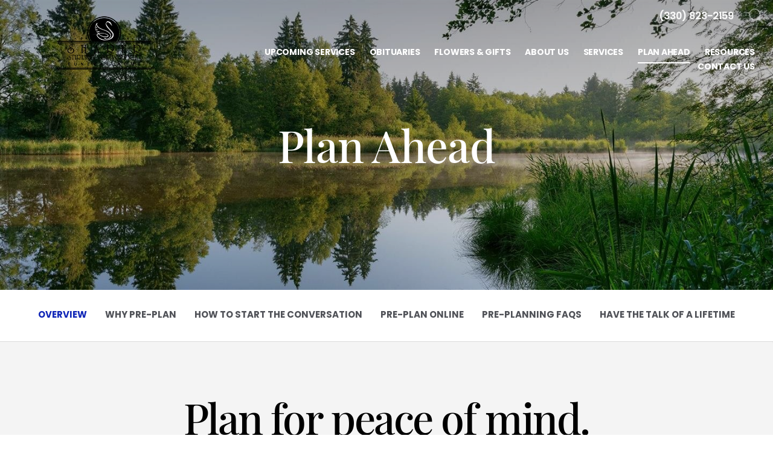

--- FILE ---
content_type: text/html; charset=utf-8
request_url: https://www.sharerfuneralhome.com/plan-ahead/
body_size: 9734
content:
<!doctype html>
<html lang="en" xmlns="http://www.w3.org/1999/xhtml" xmlns:og="http://ogp.me/ns#" xmlns:fb="https://www.facebook.com/2008/fbml" class=" not-mobile-device has-sticky-header">
	<head>
		<meta charset="utf-8">
		<title>Plan Ahead | Sharer-Stirling-Skivolocke Funeral Home - Alliance, OH</title>

		        <meta name="description" content="Plan Ahead | Sharer-Stirling-Skivolocke Funeral Home - Alliance, OH" />
		
			<link rel="apple-touch-icon" sizes="180x180" href="https://cdn.f1connect.net/favicon/14522/vTg/i/180/favicon.png">
<link rel="icon" type="image/png" sizes="32x32" href="https://cdn.f1connect.net/favicon/14522/vTg/d/32/favicon.png">
<link rel="icon" type="image/png" sizes="16x16" href="https://cdn.f1connect.net/favicon/14522/vTg/d/16/favicon.png">
<link rel="manifest" href="https://cdn.f1connect.net/favicon/14522/vTg/site.webmanifest">
<meta name="msapplication-TileColor" content="#0078d7">
<meta name="msapplication-TileImage" content="https://cdn.f1connect.net/favicon/14522/vTg/w/150/favicon.png">


	<link rel="dns-prefetch" href="https://cdn.f1connect.net" /> 
	
	<link rel="preconnect" href="https://cdn.f1connect.net" />
	
	<link rel="preconnect" href="https://cdn.f1connect.net" crossorigin />


        

		



<meta property="og:type" content="website">
<meta property="og:url" content="https://www.sharerfuneralhome.com/plan-ahead/">
<meta property="og:site_name" content="Sharer-Stirling-Skivolocke Funeral Home
1000 South Union Avenue
Alliance, OH  44601">
<meta property="og:title" content="Plan Ahead">
<meta property="og:image" content="https://cdn.f1connect.net/media/180501/r/1200x630/p/0x0x1200/Sharer-Stirling-Skivolocke_2_olg.jpg">
<meta property="og:image:width" content="1200">
<meta property="og:image:height" content="630">
<meta property="og:description" content="">
<meta name="twitter:card" content="summary_large_image">

		<meta name="format-detection" content="telephone=no" />
<meta http-equiv="X-UA-Compatible" content="IE=Edge" />

<meta name="viewport" content="width=device-width, initial-scale=1.0, maximum-scale=5.0" />


			<meta name="google-site-verification" content="QfIqYgoxbxv1p8qjOdxh8YjGR5yINU66zBX9squqtzM" />
			<meta name="google-site-verification" content="9nHf2bw3DSoIsqVM31heBgvk_XGY4UWXFCklzmjH_bs" />
	
	<meta name="msvalidate.01" content="79150578F7E79E55C669378D0583B018" />

  <script>
    window.googleTags = {
      internalGroupId: '',
      internalClientId: 'G-X7K1J76CZ8',
      clientGroupId: '',
      clientWebsiteId: 'G-NMYZPTL4Y8',
      clientOpt1Id: '',
      clientOpt2Id: '',
      clientOpt3Id: ''
    };
  </script>

      <script>
      window.f1ConnectDataLayer = window.f1ConnectDataLayer || [];
      window.dataLayer = window.dataLayer || [];
      window.f1ConnectDataLayer.push({
        'event': 'siteProperties',
        websiteId: '14522',
        groupId: '',
        template: 'sublime',
        contentSetType: 'human'
      });
    </script>

          <script>!function(){async function e(e,t=50){return new Promise((n=>{var a=setTimeout((()=>{"function"==typeof e&&e(),n()}),200);requestAnimationFrame((()=>{setTimeout((()=>{clearTimeout(a),"function"==typeof e&&e(),n()}),t)}))}))}window.google_tag_manager=new Proxy(window.google_tag_manager||{},{set:function(t,n,a){t[n]=a,"string"==typeof n&&/^(G|UA|AW|GT)-/.test(n)&&setTimeout((()=>{var t,n,o;t=a.dataLayer.name,n=window[t],o=n.push.bind(n),n.push=async function(...n){var a=n[0],i=!a._isFirst,s="boolean"==typeof a._dedupe&&a._dedupe;await e((async()=>{a&&!a._isFirst&&(a._isFirst=!0),o(...n)}),i?50:0),i&&!s&&await e((()=>{a&&a.event&&"string"==typeof a.event&&a.event.startsWith("gtm.")&&!["gtm.dom","gtm.load"].includes(a.event)&&(a._dedupe=!0,"dataLayer"===t?window.f1ConnectDataLayer?.push(...n):window.dataLayer?.push(...n))}),100)}}),0)}})}();</script>
    
          
      <script>(function(w,d,s,l,i){w[l]=w[l]||[];w[l].push({'gtm.start':
      new Date().getTime(),event:'gtm.js'});var f=d.getElementsByTagName(s)[0],
      j=d.createElement(s),dl=l!='dataLayer'?'&l='+l:'';j.async=true;j.src=
      'https://www.googletagmanager.com/gtm.js?id='+i+dl;f.parentNode.insertBefore(j,f);
      })(window,document,'script','f1ConnectDataLayer','GTM-KD2GVTWL');</script>

                          



<script>
	(function() {
		if(navigator.platform === "MacIntel" && navigator.maxTouchPoints > 0) {
			var html = document.querySelector('html');
			html.classList.add('mobile-device');
			html.classList.remove('not-mobile-device');
		}
	})();
</script>


  


<script>
  (function() {
    var userCountryCode = "US";
    var optInCountries=["BE","BG","CZ","DK","DE","EE","IE","GR","ES","FR","IT","CY","LV","LT","LU","HU","MT","NL","AT","PL","PT","RO","SI","SK","FI","SE","GB","HR","LI","NO","IS"];

    var NoopAdapter=function(){"interactive"===document.readyState||"complete"===document.readyState?this.emit("init"):document.addEventListener("DOMContentLoaded",function(){this.emit("init")}.bind(this))},adapter=(NoopAdapter.prototype={name:"Noop",consent:{performance:!0,targeting:!0,functional:!0},runScript:function(t,e){return e(this.consent)},emit:function(t){window.dispatchEvent(new CustomEvent("CookieConsent."+t,{detail:this.consent}))}},new NoopAdapter);
    (ConsentManager=function(t){this.adapter=t,this.defaultGranted=optInCountries.indexOf(userCountryCode)<0,this.handlers()}).prototype={consent:function(){return this.adapter.consent},runScript:function(t,n){return this.adapter.runScript(t,n)},handlers:function(){window.addEventListener("CookieConsent.init",function(){this.updateBodyClassNames(),this.updateScripts(),this.updateIframes()}.bind(this)),window.addEventListener("CookieConsent.change",function(){this.updateBodyClassNames(),this.updateScripts(),this.updateIframes()}.bind(this))},updateBodyClassNames:function(){var t=[],n=this.consent(),n=(t.push(n.performance?"consent-performance":""),t.push(n.targeting?"consent-targeting":""),t.push(n.functional?"consent-functional":""),t.join(" ").trim()),t=document.body.className.replace("consent-performance","").replace("consent-targeting","").replace("consent-functional","");document.body.className=(t+" "+n).trim()},updateScripts:function(){var t=Array.from(document.querySelectorAll('script[type="text/plain"][data-consent]'));0!==t.length&&t.forEach(function(t){this.activateScript(t)}.bind(this))},activateScript:function(t){if(this.hasConsent(t)){var n=t.parentNode,e=document.createElement(t.tagName),a=(e.innerHTML=t.innerHTML,t.attributes);if(0<a.length)for(var r=0;r<a.length;r++){var i=a[r].name,s=a[r].value;"type"!==a[r].name&&e.setAttribute(i,s)}e.setAttribute("type","text/javascript"),n.replaceChild(e,t)}},updateIframes:function(){var t=Array.from(document.querySelectorAll("iframe[data-consent][data-src]"));0!==t.length&&t.forEach(function(t){this.activateIframe(t)}.bind(this))},activateIframe:function(t){this.hasConsent(t)&&(t.src=t.dataset.src)},hasConsent:function(t){var t=(t.getAttribute("data-consent")||"").split(","),n=!1,e=this.consent();return t.forEach(function(t){n=n||e[t]}),n}},window.ConsentManager=new ConsentManager(adapter);
  })();
</script>


	<link rel="preload" as="font" crossorigin="anonymous" type="font/woff2" href="https://cdn.f1connect.net/cdn/sa-194-hQI/layout/fonts/PlayfairDisplay-Regular.woff2" />
	<link rel="preload" as="font" crossorigin="anonymous" type="font/woff2" href="https://cdn.f1connect.net/cdn/sa-194-hQI/layout/fonts/Poppins-Black.woff2" />
	<link rel="preload" as="font" crossorigin="anonymous" type="font/woff2" href="https://cdn.f1connect.net/cdn/sa-194-hQI/layout/fonts/PlayfairDisplay-Bold.woff2" />
	<link rel="preload" as="font" crossorigin="anonymous" type="font/woff2" href="https://cdn.f1connect.net/cdn/sa-194-hQI/layout/fonts/Poppins-Light.woff2" />
	<link rel="preload" as="font" crossorigin="anonymous" type="font/woff2" href="https://cdn.f1connect.net/cdn/sa-194-hQI/layout/fonts/PlayfairDisplay-Medium.woff2" />
	<link rel="preload" as="font" crossorigin="anonymous" type="font/woff2" href="https://cdn.f1connect.net/cdn/sa-194-hQI/layout/fonts/Poppins-Medium.woff2" />
	<link rel="preload" as="font" crossorigin="anonymous" type="font/woff2" href="https://cdn.f1connect.net/cdn/sa-194-hQI/layout/fonts/PlayfairDisplay-RegularItalic.woff2" />
	<link rel="preload" as="font" crossorigin="anonymous" type="font/woff2" href="https://cdn.f1connect.net/cdn/sa-194-hQI/layout/fonts/Poppins-Bold.woff2" />
<link rel="preload" as="font" crossorigin="anonymous" type="font/woff2" href="https://cdn.f1connect.net/cdn/sa-194-hQI/layout/fonts/ionicons.woff2?v=2.0.0" />
<link rel="preload" as="font" crossorigin="anonymous" type="font/woff2" href="https://cdn.f1connect.net/cdn/sa-194-hQI/layout/fonts/fontawesome-webfont.woff2?v=4.7.0" />

<link rel="preload" as="script" href='https://cdn.f1connect.net/cdn/sa-194-hQI/layout/js/theme.min.js' />

<link rel="stylesheet" type="text/css" href='https://cdn.f1connect.net/cdn/sa-194-hQI/layout/css/vendor.min.css' />
<link rel="stylesheet" type="text/css" href='https://cdn.f1connect.net/cdn/sa-194-hQI/layout/skins/1/css/theme.min.css' />
	<link rel="stylesheet" type="text/css" href='https://cdn.f1connect.net/cdn/14522D-qjk/layout/custom/skin.min.css' id="TemplateSkin" />



		
		<script>
try {
	var dtNow = new Date();
	document.cookie = "timezone=" + (-dtNow.getTimezoneOffset()) + ";path=/;expires=" + (new Date(dtNow.getTime() + (1000 * 60 * 60 * 24)).toUTCString());
} catch (e) {}
</script>

						
	<style></style></head>
	
	
	
														<body
		data-section="Plan Ahead"
		data-page="Overview"
		class="section-plan-ahead page-overview  alternate-bg page-overview header-has-phone not-tribute-page"
		data-offset-scroll-top="140"
		data-page-id="1716"
		data-template="Sublime"
					data-customer-ua="UA-58890720-22"
								data-domain="sharerfuneralhome.com"
		data-business-name="Sharer-Stirling-Skivolocke Funeral Home
1000 South Union Avenue
Alliance, OH  44601"
				      data-has-store="true"
      data-store-products="Flowers - Teleflora (US)"
              data-has-flowers="true"
    			>
		            <noscript><iframe src="https://www.googletagmanager.com/ns.html?id=GTM-KD2GVTWL" height="0" width="0" style="display:none;visibility:hidden"></iframe></noscript>

                          
				    <div class="accessibility-nav" role="navigation" aria-label="Skip links">
        <a href="#PageContent" id="SkipToMainContent" class="accessibility__link" tabindex="0">Skip to content</a>
    </div>


		

		<div class="body" id="internal">
			<div class="concept">
				<div class="concept-body">
					<div class="content">
						

							
<header id="TemplateHeader" class="template-header  sticky-unpinned" role="banner">
	<div class="header-container">
		<div class="header-wrap header-wrap-top">
						<button class="trigger-search trigger-search-abs" aria-label="Open Search">
				<i class=" ion ion-ios-search-strong"></i>
			</button>
						<div class="container-fluid">
				<div class="header-top">
					<div class="text-right">
						<ul>
																													<li class="website-phone">
									<a href="tel:3308232159" class="phone phone-location phone-location-4931951" aria-label="Call us at 3 3 0 8 2 3 2 1 5 9">
										<strong>(330) 823-2159</strong>
									</a>
								</li>
																																		</ul>
					</div>
				</div>
			</div>
		</div>
		<div class="header-wrap header-wrap-bottom">
							<div class="template-header-mobile-bar  template-header-mobile-bar--1">
											<div class="template-header-mobile-bar__phone template-header-mobile-bar__phone--single">
							<span class="phone-label">Call Us</span>
							<a href="tel:3308232159" class="phone phone-location phone-location-4931951">(330) 823-2159</a>
						</div>
									</div>
						<div class="container-fluid">
				<div class="header-inner">
					<div class="header-col left">
						<div class="logo">
    <div class="align">
        <div class="align-middle">
            <a href="/"><img src="https://cdn.f1connect.net/cdn/14522D-qjk/layout/r/305x90/images/logo.63800494072_fc_white.png" alt="Sharer-Stirling-Skivolocke Funeral Home"  width="305" height="90" /></a>

        </div>
    </div>
</div>
					</div>
					<div class="header-col right">
						<nav>
							<ul class="nav">
																										<li class="">
										<a href="/obituaries/">
											<span>Obituaries</span>
										</a>
									</li>
																																<li >
									<a href="/store/?icn=top_nav&amp;icc=fs_store">
										<span>Flowers &amp; Gifts</span>
									</a>
								</li>
																																<li >
									<a href="/about-us/">
										<span>About Us</span>
									</a>
								</li>
																																<li >
									<a href="/services/">
										<span>Services</span>
									</a>
								</li>
																																<li  class="active">
									<a href="/plan-ahead/">
										<span>Plan Ahead</span>
									</a>
								</li>
																																<li >
									<a href="/resources/">
										<span>Resources</span>
									</a>
								</li>
																																<li >
									<a href="/contact-us/">
										<span>Contact Us</span>
									</a>
								</li>
																																							</ul>
						</nav>
						<button class="navbar-toggle" type="button">
							<span class="sr-only">Toggle navigation</span>
							<span class="icon-bar first"></span>
							<span class="icon-bar middle"></span>
							<span class="icon-bar last"></span>
						</button>
					</div>
				</div>
			</div>
		</div>

				<div id="obit-search" class="header-search" data-not-found-text="No obituaries found matching the search term.">
			<button class="close-search ion ion-ios-close-outline"></button>

			<div class="header-search-content">
				<form name="MainNavSearch" class="search-form" role="search" method="GET" action="/obituaries/">
					<div class="form-group">
						<label class="search-label">Search</label>
						<div class="input-search input-search-white">
							<input type="text" name="filter" class="form-control ignore-placelabel" autocomplete="off" aria-label="Search by name" tabindex="0">
							<i class="fa-fw ion ion-ios-search-strong" aria-hidden="true"></i>
						</div>
					</div>
				</form>
				<div id="ObitSuggestions" class="search-suggestions">
					<ul></ul>
				</div>
			</div>
		</div>
		
	</div>

	<div class="navbar-side">
		<div class="navbar-side-wrapper">

			<!-- SUB NAVIGATION -->
			<nav class="mobile-sub-nav">
				<ul>
																			</ul>
			</nav>

			<!-- SEARCH -->
						<div class="search-area">
				<form name="MainNavSearch" class="form-obit-search" role="search" method="GET" action="/obituaries/">
					<div class="input-group input-search dark">
						<input type="text" name="filter" class="form-control ignore-placelabel input-sm" placeholder="Search" aria-label="Search by name">
						<div class="input-group-btn">
							<button type="submit" class="btn btn-sm">
								<i class="ion ion-ios-search-strong" aria-hidden="true"></i>
								<span class="sr-only">Search</span>
							</button>
						</div>
					</div>
				</form>
			</div>
			
			<!-- NAVIGATION LINKS -->
			<nav class="header-col mobile-main-nav">
				<ul>
					<li class="nav-item home-link">
						<a  href="/">Home</a>
					</li>
																	<li class="nav-item">
							<a class="" href="/obituaries/"><span>Obituaries</span></a>
						</li>
																															<li class="nav-item">
								<a  href="/store/?icn=desktop_site_menu&amp;icc=desktop"><span>Flowers &amp; Gifts</span></a>
								</li>
																																							<li class="nav-item">
								<a  href="/about-us/"><span>About Us</span></a>
								</li>
																																							<li class="nav-item">
								<a  href="/services/"><span>Services</span></a>
								</li>
																																							<li class="nav-item">
								<a  class="active" href="/plan-ahead/"><span>Plan Ahead</span></a>
								</li>
																																							<li class="nav-item">
								<a  href="/resources/"><span>Resources</span></a>
								</li>
																																							<li class="nav-item">
								<a  href="/contact-us/"><span>Contact Us</span></a>
								</li>
																																	</ul>
			</nav>

		</div>
	</div>
	</header>

						<div class="internal-header" role="region" aria-label="Header">
							
	
	
							
<div
	class="internal-header-image "
				style="background-color: #000;"
	>
					
				<img
			src="https://cdn.f1connect.net/cdn/14522D-qjk/layout/r/1920x720/images/header-pre-planning.jpg"
			style=" opacity: 0.8;"
							srcset="https://cdn.f1connect.net/cdn/14522D-qjk/layout/r/533x200/images/header-pre-planning.jpg 533w,
					https://cdn.f1connect.net/cdn/14522D-qjk/layout/r/767x288/images/header-pre-planning.jpg 767w,
					https://cdn.f1connect.net/cdn/14522D-qjk/layout/r/1024x384/images/header-pre-planning.jpg 1024w,
					https://cdn.f1connect.net/cdn/14522D-qjk/layout/r/1440x540/images/header-pre-planning.jpg 1440w,
					https://cdn.f1connect.net/cdn/14522D-qjk/layout/r/1920x720/images/header-pre-planning.jpg 1920w"
				sizes="(max-width: 414px) 533px,
					(min-width: 415px) and (max-width: 767px) 767px,
					(min-width: 768px) and (max-width: 1024px) 1024px,
					(min-width: 1025px) and (max-width: 1440px) 1440x,
					(min-width: 1441px) 1920px"
													alt=" Plan Ahead | Sharer-Stirling-Skivolocke Funeral Home
1000 South Union Avenue
Alliance, OH  44601"
										title=" Plan Ahead | Sharer-Stirling-Skivolocke Funeral Home
1000 South Union Avenue
Alliance, OH  44601"
						width="1920"
			height="720"
		/>
	</div>
<div class="internal-header-content">
	<div class="page-title">
		<div class="align">
			<div class="align-middle">
															<h1 class="page-title-heading h1"><span>Plan Ahead</span></h1>
												</div>
		</div>
	</div>
</div>
						</div>

							<div class="internal-menu-container">
		<div class="internal-menu" role="navigation" aria-label="Section navigation">
			<div class="internal-menu-fix">
				<div class="okayNav clearfix" role="navigation" aria-label="Section Pages">
					<ul class="nav">
													<li  class="active">
								<a href="/plan-ahead/">
									<span class="menu-item">
										<span class="menu-item__text">
											Overview
											<span class="menu-item__effect" aria-hidden="true">Overview</span>
										</span>
									</span>
								</a>
							</li>
													<li >
								<a href="/plan-ahead/why-pre-plan">
									<span class="menu-item">
										<span class="menu-item__text">
											Why Pre-Plan
											<span class="menu-item__effect" aria-hidden="true">Why Pre-Plan</span>
										</span>
									</span>
								</a>
							</li>
													<li >
								<a href="/plan-ahead/how-to-start-the-conversation">
									<span class="menu-item">
										<span class="menu-item__text">
											How To Start The Conversation
											<span class="menu-item__effect" aria-hidden="true">How To Start The Conversation</span>
										</span>
									</span>
								</a>
							</li>
													<li >
								<a href="/plan-ahead/pre-plan-online">
									<span class="menu-item">
										<span class="menu-item__text">
											Pre-Plan Online
											<span class="menu-item__effect" aria-hidden="true">Pre-Plan Online</span>
										</span>
									</span>
								</a>
							</li>
													<li >
								<a href="/plan-ahead/pre-planning-faqs">
									<span class="menu-item">
										<span class="menu-item__text">
											Pre-Planning FAQs
											<span class="menu-item__effect" aria-hidden="true">Pre-Planning FAQs</span>
										</span>
									</span>
								</a>
							</li>
													<li >
								<a href="/plan-ahead/have-the-talk-of-a-lifetime">
									<span class="menu-item">
										<span class="menu-item__text">
											Have the Talk of a Lifetime
											<span class="menu-item__effect" aria-hidden="true">Have the Talk of a Lifetime</span>
										</span>
									</span>
								</a>
							</li>
											</ul>
				</div>
			</div>
		</div>
	</div>


						<div class="internal-content">
							<div class="page-content-wrapper">
								<div id="PageContent" role="main" class="page-content">
																			<div class="widget page-intro page-intro-default ">
			<h2 class="title">Plan for peace of mind.</h2>
					<h3 class="subtitle">Make your choices now, so they don&#8217;t fall to your family later.</h3>
			</div><div class="widget text-twocolumns ">
	<p>Pre-planning is determining the details of your funeral and cemetery services in advance. To some, this may sound like a difficult conversation. But putting a plan in place is actually a smart and caring thing to do. With a plan, you&#8217;ll reduce stress for grieving loved ones&#8212;and simply let them honor and celebrate your life, knowing things are happening just as you wanted. All your wishes. All with ease.</p>
</div><div class="widget video">
	<div class="container-fluid">

											<video
				data-lazy
				class="video-player fit-video-hidden"
								data-poster="https://cdn.f1connect.net/media/68281/r/1280x720/PlanAhead-Overview_poster.jpg"
				preload="none"
				controls				controlsList="nodownload"
				data-video-width="1280"
				data-video-height="720"
			>
				<data-src src="https://videos.f1connect.net/68282_PlanAhead-Overview.mp4" type="video/mp4"></data-src>
			</video>
		
	</div>
</div>
											<div class="overview" data-count="5">
	<ul class="overview-content">
																		<li class="overview-item overview-item-full">
														<figure>
						<a href="/plan-ahead/why-pre-plan" tabindex="-1">
															<img
									data-lazy
									src="[data-uri]"
																			data-src="https://cdn.f1connect.net/media/58188/r/1600x720/pre-plan-faq.jpg"
										data-srcset="https://cdn.f1connect.net/media/58188/r/984x443/pre-plan-faq.jpg 984w,
											https://cdn.f1connect.net/media/58188/r/1600x720/pre-plan-faq.jpg 1600w"
										data-sizes="(max-width: 1024px) 984px,
											(min-width: 1025px) 1600px"
																		alt="Why Pre-Plan"
																											width="1600"
									height="720"
								/>
													</a>
					</figure>
					<div class="main-content">
						<div class="fix-height">
							<div class="align">
								<div class="align-middle">
									<h4><a href="/plan-ahead/why-pre-plan"  tabindex="-1">Why Pre-Plan</a></h4>
									<p>Read all the reasons pre-planning makes sense for you and the ones you love.</p>

									<p>
										<a href="/plan-ahead/why-pre-plan" class="arrow">
																							Learn More <span class="sr-only">Why Pre-Plan</span>
																					</a>
									</p>
								</div>
							</div>
						</div>
					</div>
				</li>
																				<li class="overview-item">
														<figure>
						<a href="/plan-ahead/how-to-start-the-conversation" tabindex="-1">
															<img
									src="[data-uri]"
									data-lazy
									data-src="https://cdn.f1connect.net/media/48905/463072425-compre.jpg"
																			data-srcset="https://cdn.f1connect.net/media/48905/r/414x0/463072425-compre.jpg 414w,
											https://cdn.f1connect.net/media/48905/r/492x0/463072425-compre.jpg 492w,
											https://cdn.f1connect.net/media/48905/r/767x0/463072425-compre.jpg 767w,
											https://cdn.f1connect.net/media/48905/463072425-compre.jpg 800w"
										data-sizes="(max-width: 414px) 414px,
											(min-width: 415px) and (max-width: 767px) 767px,
											(min-width: 768px) and (max-width: 1024px) 492px,
											(min-width: 1025px) 800px"
																		alt="How To Start The Conversation"
																											width="800"
									height="720"
								/>
													</a>
					</figure>
					<div class="main-content">
						<div class="fix-height">
							<div class="align">
								<div class="align-middle">
									<h4><a href="/plan-ahead/how-to-start-the-conversation"  tabindex="-1">How To Start The Conversation</a></h4>
									<p>Learn the best ways to talk about this topic, that’s often difficult to address.</p>

									<p>
										<a href="/plan-ahead/how-to-start-the-conversation" class="arrow">
																							Learn More <span class="sr-only">How To Start The Conversation</span>
																					</a>
									</p>
								</div>
							</div>
						</div>
					</div>
				</li>
																				<li class="overview-item">
														<figure>
						<a href="/plan-ahead/pre-plan-online" tabindex="-1">
															<img
									src="[data-uri]"
									data-lazy
									data-src="https://cdn.f1connect.net/media/63195/r/800x720/iStock_000005518.jpg"
																			data-srcset="https://cdn.f1connect.net/media/63195/r/414x373/iStock_000005518.jpg 414w,
											https://cdn.f1connect.net/media/63195/r/492x443/iStock_000005518.jpg 492w,
											https://cdn.f1connect.net/media/63195/r/767x690/iStock_000005518.jpg 767w,
											https://cdn.f1connect.net/media/63195/r/800x720/iStock_000005518.jpg 800w"
										data-sizes="(max-width: 414px) 414px,
											(min-width: 415px) and (max-width: 767px) 767px,
											(min-width: 768px) and (max-width: 1024px) 492px,
											(min-width: 1025px) 800px"
																		alt="Pre-Plan Online"
																											width="800"
									height="720"
								/>
													</a>
					</figure>
					<div class="main-content">
						<div class="fix-height">
							<div class="align">
								<div class="align-middle">
									<h4><a href="/plan-ahead/pre-plan-online"  tabindex="-1">Pre-Plan Online</a></h4>
									<p></p>

									<p>
										<a href="/plan-ahead/pre-plan-online" class="arrow">
																							Learn More <span class="sr-only">Pre-Plan Online</span>
																					</a>
									</p>
								</div>
							</div>
						</div>
					</div>
				</li>
																				<li class="overview-item">
														<figure>
						<a href="/plan-ahead/pre-planning-faqs" tabindex="-1">
															<img
									src="[data-uri]"
									data-lazy
									data-src="https://cdn.f1connect.net/media/112/r/800x720/when-a-death-occurs.jpg"
																			data-srcset="https://cdn.f1connect.net/media/112/r/414x373/when-a-death-occurs.jpg 414w,
											https://cdn.f1connect.net/media/112/r/492x443/when-a-death-occurs.jpg 492w,
											https://cdn.f1connect.net/media/112/r/767x690/when-a-death-occurs.jpg 767w,
											https://cdn.f1connect.net/media/112/r/800x720/when-a-death-occurs.jpg 800w"
										data-sizes="(max-width: 414px) 414px,
											(min-width: 415px) and (max-width: 767px) 767px,
											(min-width: 768px) and (max-width: 1024px) 492px,
											(min-width: 1025px) 800px"
																		alt="Pre-Planning FAQs"
																											width="800"
									height="720"
								/>
													</a>
					</figure>
					<div class="main-content">
						<div class="fix-height">
							<div class="align">
								<div class="align-middle">
									<h4><a href="/plan-ahead/pre-planning-faqs"  tabindex="-1">Pre-Planning FAQs</a></h4>
									<p></p>

									<p>
										<a href="/plan-ahead/pre-planning-faqs" class="arrow">
																							Learn More <span class="sr-only">Pre-Planning FAQs</span>
																					</a>
									</p>
								</div>
							</div>
						</div>
					</div>
				</li>
																				<li class="overview-item">
														<figure>
						<a href="/plan-ahead/have-the-talk-of-a-lifetime" tabindex="-1">
															<img
									src="[data-uri]"
									data-lazy
									data-src="https://cdn.f1connect.net/media/68496/r/800x720/havethetalkofali.jpg"
																			data-srcset="https://cdn.f1connect.net/media/68496/r/414x373/havethetalkofali.jpg 414w,
											https://cdn.f1connect.net/media/68496/r/492x443/havethetalkofali.jpg 492w,
											https://cdn.f1connect.net/media/68496/r/767x690/havethetalkofali.jpg 767w,
											https://cdn.f1connect.net/media/68496/r/800x720/havethetalkofali.jpg 800w"
										data-sizes="(max-width: 414px) 414px,
											(min-width: 415px) and (max-width: 767px) 767px,
											(min-width: 768px) and (max-width: 1024px) 492px,
											(min-width: 1025px) 800px"
																		alt="Have the Talk of a Lifetime"
																											width="800"
									height="720"
								/>
													</a>
					</figure>
					<div class="main-content">
						<div class="fix-height">
							<div class="align">
								<div class="align-middle">
									<h4><a href="/plan-ahead/have-the-talk-of-a-lifetime"  tabindex="-1">Have the Talk of a Lifetime</a></h4>
									<p>People talk about many things with their loved ones: from day-to-day details to big events. Sharing stories with those who matter most isn’t just important today; it will be especially significant when it’s time to commemorate a life.</p>

									<p>
										<a href="/plan-ahead/have-the-talk-of-a-lifetime" class="arrow">
																							Learn More <span class="sr-only">Have the Talk of a Lifetime</span>
																					</a>
									</p>
								</div>
							</div>
						</div>
					</div>
				</li>
												</ul>
</div><div class="widget heading1">
	<h4 class="h1">Get Things Started.</h4>
</div><div class="widget readmore-twocolumns">

	<div class="row">

		<div class="col-sm-6">
			<div class="block-read-more">
				<div class="block-image">
															<img
						src="[data-uri]"
						data-lazy
						data-src="https://cdn.f1connect.net/media/48920/Blue-Lift-compre.jpg"
													data-srcset="https://cdn.f1connect.net/media/48920/r/384x0/Blue-Lift-compre.jpg 384w,
								https://cdn.f1connect.net/media/48920/r/482x0/Blue-Lift-compre.jpg 482w,
								https://cdn.f1connect.net/media/48920/Blue-Lift-compre.jpg 790w"
							data-sizes="(max-width: 414px) 384px,
								(min-width: 768px) and (max-width: 1024px) 482px,
								(min-width: 1025px) 790px"
												alt="White flowers flourish under the warm sunlight in a vibrant spring setting filled with greenery."
																		width="790"
						height="720"
					/>
				</div>
				<div class="block-description">
					<h4>Frequently Asked Questions</h4>
					<p>
						Find answers to a range of the most common <br aria-hidden="true"/>pre-planning questions we're often asked.
					</p>
					<div class="block-footer">
						<a href="">Read More</a>
					</div>
				</div>
			</div>
		</div>
		<div class="col-sm-6">
			<div class="block-read-more">
				<div class="block-image">
															<img
						src="[data-uri]"
						data-lazy
						data-src="https://cdn.f1connect.net/media/48907/Vibrance-1-copy-.jpg"
													data-srcset="https://cdn.f1connect.net/media/48907/r/384x0/Vibrance-1-copy-.jpg 384w,
								https://cdn.f1connect.net/media/48907/r/482x0/Vibrance-1-copy-.jpg 482w,
								https://cdn.f1connect.net/media/48907/Vibrance-1-copy-.jpg 790w"
							data-sizes="(max-width: 414px) 384px,
								(min-width: 768px) and (max-width: 1024px) 482px,
								(min-width: 1025px) 790px"
												alt="Glasses and a computer mouse are placed on a laptop in a tidy workspace at home."
																		width="790"
						height="720"
					/>
				</div>
				<div class="block-description">
					<h4>Our Pre-Planning Form</h4>
					<p>
						We&#8217;ve designed a form that takes you <br aria-hidden="true"/>through the process, one step at a time.
					</p>
					<div class="block-footer">
						<a href="/plan-ahead/pre-plan-online">Read More</a>
					</div>
				</div>
			</div>
		</div>

	</div>

</div><div class="widget text-textbigger text-center  on-white">
	<div class="inner-wrap">
		<p>Want one-on-one assistance? Feel free to give us a call.</p>
		<div class="text-bigger">
		<p>(330) 823-2159</p>
		</div>
	</div>
</div>
		
		
		
		
		
		
	<div class="related-links related-links--flex " >
		<div class="container-fluid">

			<div class="heading-group">
				<h3 class="h1 title">Related Links</h3>
			</div>

							<div class="mb-none row-flex">
	
				
		
			
			<div class="col-flex">
				<div class="related-link">
					<div class="figure">
						<a href="/resources/"  tabindex="-1">
							<img
								src="[data-uri]"
								data-lazy
								data-src="https://cdn.f1connect.net/media/48634/resources.jpg"
																	data-srcset="https://cdn.f1connect.net/media/48634/r/314x0/resources.jpg 314w,
										https://cdn.f1connect.net/media/48634/r/384x0/resources.jpg 384w,
										https://cdn.f1connect.net/media/48634/resources.jpg 520w"
									data-sizes="(max-width: 414px) 384px,
										(min-width: 415px) and (max-width: 767px) 520px,
										(min-width: 768px) and (max-width: 1024px) 314px,
										(min-width: 1025px) 520px"
																alt="Resources"
																width="520"
								height="320"
							/>
						</a>
					</div>
					<div class="figcaption">
						<h4><a href="/resources/" >Resources</a></h4>
						<p><a href="/resources/"  tabindex="-1">Find everything you need.</a></p>
					</div>
				</div>
			</div>
			
				
		
			
			<div class="col-flex">
				<div class="related-link">
					<div class="figure">
						<a href="/resources/funeral-questions"  tabindex="-1">
							<img
								src="[data-uri]"
								data-lazy
								data-src="https://cdn.f1connect.net/media/141873/r/520x320/iStock-859913362.jpg"
																	data-srcset="https://cdn.f1connect.net/media/141873/r/314x193/iStock-859913362.jpg 314w,
										https://cdn.f1connect.net/media/141873/r/384x236/iStock-859913362.jpg 384w,
										https://cdn.f1connect.net/media/141873/r/520x320/iStock-859913362.jpg 520w"
									data-sizes="(max-width: 414px) 384px,
										(min-width: 415px) and (max-width: 767px) 520px,
										(min-width: 768px) and (max-width: 1024px) 314px,
										(min-width: 1025px) 520px"
																alt="FAQ&#39;S"
																width="520"
								height="320"
							/>
						</a>
					</div>
					<div class="figcaption">
						<h4><a href="/resources/funeral-questions" >FAQ'S</a></h4>
						<p><a href="/resources/funeral-questions"  tabindex="-1">We have heard thousands of questions and provided the best answers.</a></p>
					</div>
				</div>
			</div>
			
				
		
			
			<div class="col-flex">
				<div class="related-link">
					<div class="figure">
						<a href="/resources/grief-support-guide"  tabindex="-1">
							<img
								src="[data-uri]"
								data-lazy
								data-src="https://cdn.f1connect.net/media/48638/grief-support.jpg"
																	data-srcset="https://cdn.f1connect.net/media/48638/r/314x0/grief-support.jpg 314w,
										https://cdn.f1connect.net/media/48638/r/384x0/grief-support.jpg 384w,
										https://cdn.f1connect.net/media/48638/grief-support.jpg 520w"
									data-sizes="(max-width: 414px) 384px,
										(min-width: 415px) and (max-width: 767px) 520px,
										(min-width: 768px) and (max-width: 1024px) 314px,
										(min-width: 1025px) 520px"
																alt="Grief Support"
																width="520"
								height="320"
							/>
						</a>
					</div>
					<div class="figcaption">
						<h4><a href="/resources/grief-support-guide" >Grief Support</a></h4>
						<p><a href="/resources/grief-support-guide"  tabindex="-1">Coping with Grief &amp; Loss.</a></p>
					</div>
				</div>
			</div>
			</div>
					</div>
	</div>

		

			<section id="LocationsWrapper" class="locations-wrapper location-unique" data-loader="tilesLoader">
			<div class="map-container">
								<div id="HomeLocationsMap" class="map map-unique-location" data-location-count="1" data-zoom-level="16"></div>
							</div>
			<div class="locations-content">
				<div class="section-title text-center">
					<div class="container-fluid">
																					<h4>Explore Our Location</h4>
								<p>See where we are located.</p>
																		</div>
				</div>

				<div class="list-locations list-locations-odd list-locations-total-1">
					<div class="locations-carousel notranslate">
																			
																								
								<div itemscope itemtype="https://schema.org/LocalBusiness" class="location-wrapper">
																			<meta itemprop="image" content="https://cdn.f1connect.net/compress/photo/location/09628a67a1bb4a0fb3fa2dc41396e06f/c35653be-848f-49fc-afcb-d14a80644836.png" />
																		<div class="location" data-address="1000 South Union Avenue Alliance OH 44601" data-latlng="40.9117009,-81.10542329999998">
										<h5 class="location-name">
											<div class="align">
												<div class="align-middle">
													<span itemprop="name">Sharer-Stirling-Skivolocke Funeral Home</span>
												</div>
											</div>
										</h5>
										<div class="location-info">

											<div class="location-address" itemprop="address" itemscope itemtype="https://schema.org/PostalAddress">
																								<p itemprop="streetAddress">
													1000 South Union Avenue												</p>
																								<p>
																										<span itemprop="addressLocality">Alliance</span>,																																							<span itemprop="addressRegion">OH</span>
																																							<span itemprop="addressRegion">44601</span>
																									</p>
											</div>
											
																							<p class="location-phone" itemprop="telephone"><a href="tel:3308232159">(330) 823-2159</a></p>
											
																							<p class="location-email" itemprop="email"><a href="/cdn-cgi/l/email-protection#4d24232b220d3e252c3f283f2b3823283f2c2125222028632e2220"><span class="__cf_email__" data-cfemail="6d04030b022d1e050c1f081f0b1803081f0c0105020008430e0200">[email&#160;protected]</span></a></p>
											
																						
																						
											
																					</div>

										<div class="clearfix">
																						<div class="pull-left">
												<a rel="nofollow noopener" class="get-directions" href="https://www.google.com/maps/dir/?api=1&destination=1000+South+Union+Avenue%2c+Alliance%2c+OH+44601%2c+US" class="get-directions" target="_blank">Get Directions</a>
											</div>
																						<div class="pull-right">
																						</div>
										</div>
									</div>
								</div>
																		</div>
				</div>
			</div>
		</section>
	
																	</div>
							</div>
						</div>
					</div>
				</div>

				
		
							
							
							
							
							
							

<footer id="TemplateFooter" class="template-footer" role="contentinfo" >
	<div class="footer-top">
		<div class="container-fluid">
			<div class="limit-max">
				<div class="row">
					<div class="col-lg-8 col-links">
						<div class="row section-links">
																				<ul class="list-unstyled col-sm-4">
							
							
							<li><a href="/" >Homepage</a></li>

																				
							
							<li><a href="/obituaries/" >Funerals & Obituaries</a></li>

																				
							
							<li><a href="/store/?icn=top_nav&amp;icc=fs_store" >Flowers &amp; Gifts</a></li>

														</ul>
																											<ul class="list-unstyled col-sm-4">
							
							
							<li><a href="/about-us/" >About Us</a></li>

																				
							
							<li><a href="/services/" >Services</a></li>

																				
							
							<li><a href="/plan-ahead/" >Plan Ahead</a></li>

														</ul>
																											<ul class="list-unstyled col-sm-4">
							
							
							<li><a href="/resources/" >Resources</a></li>

																				
							
							<li><a href="/contact-us/" >Contact Us</a></li>

														</ul>
																			</div>
					</div>
									</div>
			</div>
		</div>
		<div class="back-to-top">
			<button>Back to top</button>
		</div>
	</div>

																										
	
	<div class="copyright">
		<div class="container-fluid">
			<div class="limit-max">
				<div class="row">
				</div>

				<div class="row">
					<div class="col-xs-12">
						<div class="table mb-none">
							<div class="cell text-left">
								<p>&copy; 2026 Sharer-Stirling-Skivolocke Funeral Home
1000 South Union Avenue
Alliance, OH  44601. All Rights Reserved.</p>
							</div>

							<div class="cell text-right">
								<p>Made with love by <a href="https://www.funeralone.com/" target="_blank" rel="nofollow noopener" class="text-bold" data-funeralone>funeralOne</a></p>
							</div>
						</div>
					</div>

																				
										
				</div>
			</div>
		</div>
	</div>

</footer>
			</div>
		</div>
		

<script data-cfasync="false" src="/cdn-cgi/scripts/5c5dd728/cloudflare-static/email-decode.min.js"></script><script src='https://cdn.f1connect.net/cdn/sa-194-hQI/layout/js/theme.min.js'></script>

	<script src="https://cdn.f1connect.net/cdn/14522D-qjk-89/assets/custom.js"></script>





			<div class="accessibility-nav accessibility-nav--footer" role="navigation" aria-label="Footer sitemap navigation">
	    <a href="/sitemap" class="accessibility__link" tabindex="0">Sitemap</a>
	</div>

	</body>
</html>


--- FILE ---
content_type: text/css; charset=utf-8
request_url: https://cdn.f1connect.net/cdn/14522D-qjk/layout/custom/skin.min.css
body_size: 4288
content:
#RecentTributes .module-footer .arrow:hover:after,#TributeSuggestions ul span,#slideShow .slideshow-controls .slideshow-controls-next a:hover:after,#slideShow .slideshow-controls .slideshow-controls-prev a:hover:after,#slideShow .slideshow-screen .slide-item .slideshow-slide-content a.btn-effect span:before,#slideShow .slideshow-screen .slide-item .slideshow-slide-content a.btn-effect:active,#slideShow .slideshow-screen .slide-item .slideshow-slide-content a.btn-effect:hover,#slideShow .slideshow-screen .slide-item .slideshow-slide-content a.btn:active,#slideShow .slideshow-screen .slide-item .slideshow-slide-content a.btn:hover,#slideShow .slideshow-screen .slide-item .slideshow-slide-content a.btn:not(.btn-play):hover,#slideShow .slideshow-screen .slide-item .slideshow-slide-content button.btn-effect span:before,#slideShow .slideshow-screen .slide-item .slideshow-slide-content button.btn-effect:active,#slideShow .slideshow-screen .slide-item .slideshow-slide-content button.btn-effect:hover,#slideShow .slideshow-screen .slide-item .slideshow-slide-content button.btn:active,#slideShow .slideshow-screen .slide-item .slideshow-slide-content button.btn:hover,.btn-outline:active,.btn-outline:hover,.btn-store,.events-list .event-description .event-link,.events-list .event-item:hover .event-date .event-weekday,.events-list .event-item:hover .event-description .event-title,.facilities-expanded .facility .main-content h5,.facilities-expanded .facility .main-content h5 a,.facilities-list .facility .facility-info h5,.facilities-wrapper .facility a.arrow-right,.facilities-wrapper .facility a.arrow-right:after,.h3,.helpful-links .page-list a.page .title,.info-box .close-button,.info-box .close-button:after,.input-wrap.has-focus .form-control-placelabel span,.internal-menu .nav li a span.menu-item .menu-item__effect,.internal-menu .nav li a:hover,.internal-menu .nav li.active a,.internal-menu .nav li:active,.internal-menu .okayNav .okayNav__nav--invisible li.active a,.internal-menu .okayNav .okayNav__nav--invisible li.active a:hover,.internal-menu-article .arrow-back,.internal-menu-article .arrow-back:after,.internal-menu-article .category span,.internal-slideshow .slideshow-footer a:hover:after,.internal-slideshow .slideshow-next a:hover:after,.internal-slideshow .slideshow-prev a:hover:after,.link,.locations-wrapper .get-directions,.locations-wrapper .get-directions:after,.locations-wrapper .location-name,.locations-wrapper .location-opening,.locations-wrapper-2 .locations-header h4,.locations-wrapper-2 .map-container .location-overlay .location-popup .location-info .location-name,.merchandise .page-list a.page .title,.modal-callus a,.module-blog-wrapper .blog-post a.arrow,.module-blog-wrapper .blog-post a.arrow:after,.module-community-events .slideshow-next:hover:after,.module-community-events .slideshow-prev:hover:after,.overview .overview-content li .main-content .arrow:after,.overview .overview-content li .main-content h4,.overview .overview-content li .main-content h4 a,.overview-item .main-content .arrow:after,.overview-item .main-content h4,.overview-item .main-content h4 a,.page-list .page .description a,.page-list a.page p.link,.page-obituaries .internal-content .buttons .btn-next:after,.page-obituaries .internal-content .buttons .btn-prev:after,.page-obituaries .internal-content .form-filters .form-label:after,.page-obituaries .internal-content .obituaries-list .footer a,.ppf__paginator__button,.ppf__steps__list .ppf__steps__step.ppf__steps__step--active a span,.pre-planning-form .preplanning-steps .step.active a span,.pre-planning-form .preplanning-title a:after,.pre-planning-guide-form .confirmation-message .confirmation-message-inner a:hover:after,.text-primary,.widget-video-gallery .video-gallery__thumb--current .video-gallery__thumb__description__title,.widget.block-image-text .block-content a,.widget.block-image-text .block-content a:after,.widget.events-list-all .event-read-more:after,.widget.events-list-all .events-slider .owl-buttons .owl-next:hover:after,.widget.events-list-all .events-slider .owl-buttons .owl-prev:hover:after,.widget.events-list-all a.event-read-more:after,.widget.image-heading4-text .main-content h4,.widget.image-heading4-text .main-content h4 a,.widget.merchandise .arrow,.widget.merchandise .arrow:after,.widget.overview-item .main-content a:after,.widget.readmore-twocolumns .block-read-more .block-footer a:hover:after,.widget.readmore-twocolumns .block-read-more.clickable:hover a:after,.widget.readmore-twocolumns .block-read-more.clickable:hover a:hover:after,.widget.staff .staff-member a.read-bio:hover:after,.widget.text-button a,.widget.text-button a.button-effect span,.widget.text-button a.button-effect:active span,.widget.text-button a.button-effect:hover span,.widget.text-button.on-primary a.button-effect:active:before,.widget.text-button.on-primary a.button-effect:before,.widget.text-button.on-primary a.button-effect:hover:before,.widget.text-button.on-primary a:active,.widget.text-button.on-primary a:hover,.widget.widget--upcoming-tribute-services .upcoming-tribute-services__fake-link__inner,.widget.widget-blocks-group .block-title,a,button.mfp-arrow.mfp-arrow-left:after,button.mfp-arrow.mfp-arrow-right:after,h3,header.template-header .header-search .search-suggestions li.selected .suggestion-name,html.not-mobile-device .block-pre-plan .block-opened-content .success-message a.download:after,html.not-mobile-device .home-blocks .block-inner .block-opened-content .close-button:hover:after{color:#1026b7}@media (min-width:769px){.overview .overview-content li.overview-item-full .main-content .arrow:hover:after,.overview-item.overview-item-full .main-content .arrow:hover:after{color:#1026b7}}@media (min-width:768px){.locations-wrapper .location.active .get-directions:hover:after{color:#1026b7}}@media (max-width:767px){.widget.readmore-twocolumns .block-read-more .block-footer a,.widget.readmore-twocolumns .block-read-more .block-footer a:after{color:#1026b7}.widget.readmore-twocolumns .block-read-more .block-description h4,.widget.readmore-twocolumns .block-read-more:hover a:after{color:#1026b7!important}}@media (max-width:991px){.widget.staff .staff-member a.read-bio:hover:after{color:#1026b7}}#service-selector .ss-controls .ss-pager ul li a span,.bg-primary,.btn-default,.btn-primary,.btn-primary:active,.btn-primary:hover,.btn-store:active,.btn-store:hover,.events-list .event-item:hover .event-date .event-day,.internal-menu .okayNav .okayNav__nav--invisible li a:hover,.internal-slideshow.gutter-large .slideshow-pager li.slick-active a span,.locations-categories .slick-slider .slick-dots li.slick-active button,.locations-categories .thumb,.modal-callus .modal-callus-header,.owl-theme .owl-controls .owl-pagination .owl-page.active span,.owl-theme-locations .owl-controls .owl-pagination .owl-page.active span,.page-content .custom-dropdown .custom-dropdown-menu li:hover,.page-obituaries .internal-content .alphabet ol li a:hover,.page-obituaries .internal-content .alphabet ol li.active a,.ppf .page-intro-token code,.ppf__steps__list .ppf__steps__step a:hover:after,.ppf__steps__list .ppf__steps__step.ppf__steps__step--active a:after,.pre-planning-form .preplanning-steps .step a:hover:after,.pre-planning-form .preplanning-steps .step.active a:after,.radio-btn input[type=radio]:checked+label,.radio-custom input[type=radio]:checked+label:after,.radio-custom input[type=radio]:checked+span:after,.remove-subscription-wrapper .three-bounce>div,.select2-results .select2-highlighted,.slideshow-thumbs .thumb,.three-bounce>div,.widget.staff .staff-member .member-info,.widget.text-button a:active,.widget.text-button a:hover,.widget.widget--upcoming-tribute-services .upcoming-tribute-services__fake-link__inner:after,.widget.widget-custom-form.wrapped-form form .wrapped-form__title,header.template-header.multiple-phones .header-top li.website-phone-dropdown ul,html.mobile-device .widget.staff .member-info:before,html.no-hover .locations-categories .thumb.thumb-active{background-color:#1026b7}.btn-plyr-play--parent:hover .btn-plyr-play,.btn-plyr-play:hover{background-color:#1430E6}.bootstrap-datetimepicker-widget table td span.active,.bootstrap-datetimepicker-widget table td.active,.bootstrap-datetimepicker-widget table td.active:hover,.cover-helper .fallback-cover-play span,.event-detail .registration-wrapper .registration__subtitle,.event-detail .registration-wrapper .registration__title,.events-list .event-description .event-link .read-more:after,.events-list .event-description .event-link span:after,.filterable-section .filters-column .checkbox-custom input[type=checkbox]:checked+span:before,.locations-wrapper-2 .locations-list .location.active,.locations-wrapper-2 .locations-list .location:hover,.locations-wrapper-2 .locations-list:hover .location.active:hover,.marker-icon:after,.page-content .select-location .select-location-background,.page-list .page .description a span:after,.page-list a.page p.link .read-more:after,.page-list a.page p.link span:after,.page-obituaries .internal-content .obituaries-list .footer a:after,.widget.quote,.widget.quote:before,.widget.text-button.on-primary,.widget.text-textbigger.on-primary,.widget.title-text.on-primary,.widget.widget-heading-group.on-primary,header.template-header .header-search:before{background:#1026b7}.marker-icon{background:rgba(16, 38, 183, 0.5)}@media (min-width:768px){.locations-wrapper .location.active{background:#1026b7;background:rgba(16, 38, 183, 0.9)}}.btn-primary,.btn-primary:active,.btn-primary:hover,.btn-store,.checkbox-custom input[type=checkbox]:checked+label:before,.event-detail .registration-wrapper,.facilities-wrapper .facility a.arrow-right:before,.filterable-section .filters-column .checkbox-custom input[type=checkbox]:checked+span:before,.form-control:focus,.form-control:focus+.input-group-addon,.has-error .form-control:focus,.has-error .input-group-addon:focus,.has-error .input-wrap .form-control:focus,.has-error .input-wrap .input-group-addon:focus,.has-success .form-control:focus,.has-success .form-control:focus+.input-group-addon,.info-box .close-button:before,.internal-menu-article .arrow-back:before,.locations-categories .slick-slider .slick-dots li button,.locations-wrapper .get-directions:before,.module-blog-wrapper .blog-post a.arrow:before,.overview .overview-content li .main-content .arrow:before,.overview-item .main-content .arrow:before,.owl-theme .owl-controls .owl-pagination .owl-page span,.owl-theme-locations .owl-controls .owl-pagination .owl-page span,.page-content .custom-dropdown.open .custom-dropdown-toggle,.page-obituaries .internal-content .alphabet ol li a:hover,.page-obituaries .internal-content .buttons .btn-next:before,.page-obituaries .internal-content .buttons .btn-prev:before,.pre-planning-form .preplanning-title a:before,.pre-planning-guide-form .confirmation-message .confirmation-message-inner a:before,.radio-btn input[type=radio]:checked+label,.radio-custom input[type=radio]:checked+label:after,.radio-custom input[type=radio]:checked+label:before,.radio-custom input[type=radio]:checked+span:after,.radio-custom input[type=radio]:checked+span:before,.radio-custom:hover span:after,.radio-custom:hover span:before,.select2-container-active .select2-choice,.select2-container-active .select2-choices,.select2-drop-active,.select2-drop.select2-drop-above.select2-drop-active,.select2-dropdown-open .select2-choice,.select2-dropdown-open.select2-drop-above .select2-choice,.widget.block-image-text .block-content a:before,.widget.events-list-all .event-read-more:before,.widget.events-list-all a.event-read-more:before,.widget.merchandise .arrow:before,.widget.overview-item .main-content a:before,.widget.text-button a,.widget.widget-custom-form.wrapped-form,button.mfp-arrow.mfp-arrow-left:before,button.mfp-arrow.mfp-arrow-right:before,html.not-mobile-device .block-pre-plan .block-opened-content .success-message a.download:before{border-color:#1026b7}.btn-primary.no-arrow:active,.btn-primary.no-arrow:hover{background-color:#03195f;border-color:#03195f}@media(max-width:767px){.widget.readmore-twocolumns .block-read-more .block-footer a:before{border-color:#1026b7}.widget.readmore-twocolumns .block-read-more .block-footer a:hover:after,.widget.readmore-twocolumns .block-read-more.clickable:hover a:hover:after{color:#fff!important}}.bootstrap-datetimepicker-widget table td.today:before,header.template-header.multiple-phones .header-top li.website-phone-dropdown ul:before{border-bottom-color:#1026b7}.page-content .custom-dropdown .custom-dropdown-menu li:after{border-left-color:#1026b7}.page-content .custom-dropdown .custom-dropdown-toggle:after{border-top-color:#1026b7}.has-error .form-control:focus,.has-error .input-group-addon:focus,.has-error .input-wrap .form-control:focus,.has-error .input-wrap .input-group-addon:focus,.input-wrap .form-control:active,.input-wrap .form-control:active+.input-group-addon,.input-wrap .form-control:focus,.input-wrap .form-control:focus+.input-group-addon,.select2-container-active .select2-choice,.select2-container-active .select2-choices,.select2-drop-active,.select2-drop.select2-drop-above.select2-drop-active,.select2-dropdown-open.select2-drop-above .select2-choice,textarea.form-control:active,textarea.form-control:focus{box-shadow:0 0 0 1px #1026b7 inset}.widget-video-gallery .video-gallery__thumb--current .video-gallery__thumb__image__wrapper{box-shadow:0 0 4px 1px #1026b7}header.template-header .header-search .search-suggestions .suggestion-dates{color:#3F56EE}.btn-primary:after,.event-detail .btn-primary:hover{background-color:#060E42}.widget.events-list-all .no-events{background-color:#122BCE;background:rgba(255,255,255,.1)}#TributeSuggestions ul li.selected span{color:#0C1C88}#service-selector .mfp-close:hover,.checkbox-custom label:after,.link:active,.link:hover,.modal-callus a:active,.modal-callus a:hover,a:active,a:hover{color:#0B197A}#service-selector .ss-controls .ss-slider-wrapper .slider .slider-handle,.event-detail .event-photos .event-photos__thumb.event-photos__thumb--paged .btn-next:hover,.event-detail .event-photos .event-photos__thumb.event-photos__thumb--paged .btn-prev:hover{background:#0B197A}.bg-secondary,.btn-default:active,.btn-default:hover{background-color:#0B197A}.btn-default:active,.btn-default:hover,.btn-primary{border-color:#0B197A}@media (max-width:480px){.module-obit-search .input-search .btn:hover{-webkit-text-stroke:1px #0B197A}}.page-content .overview+.related-links:before,.related-links,.related-links.cover-top:before{background-color:#0F23A9}#slideShow .slideshow-screen .slide-item .slideshow-slide-content .hi-slide-item-heading .super-title{color:#122ACA}.home-blocks .block-pos-1 .block-inner .block-overlay,.home-blocks .block-pos-2 .block-inner .block-overlay,.home-blocks .block-pos-3 .block-inner .block-overlay,.home-blocks .block-pos-4 .block-inner .block-overlay{background:#1026b7}.template-footer{background-color:#03195f}.template-footer .partner-associations{border-top-color:rgba(255,255,255,.1)}.template-footer .copyright{background-color:#021141}.template-footer .copyright p{color:#fff;color:rgba(255,255,255,.85)}.camphope-form .confirmation-message,.immediate-need-form-wrapper .confirmation-message,.ppf .confirmation-message,.pre-planning-guide-form .confirmation-message,.widget.contact-form .confirmation-message,.widget.widget-custom-form .confirmation-message{background:#1026b7;background:-webkit-repeating-linear-gradient(45deg,#1026b7,#1026b7 15px,#fff 15px,#fff 30px);background:-o-repeating-linear-gradient(45deg,#1026b7,#1026b7 15px,#fff 15px,#fff 30px);background:repeating-linear-gradient(45deg,#1026b7,#1026b7 15px,#fff 15px,#fff 30px)}.plyr--full-ui input[type=range]{color:#1026b7}.plyr .plyr__control--overlaid,.plyr .plyr__control--overlaid:focus,.plyr--audio .plyr__control.plyr__tab-focus,.plyr--audio .plyr__control:hover,.plyr--audio .plyr__control[aria-expanded=true],.plyr--video .plyr__control.plyr__tab-focus,.plyr--video .plyr__control:hover,.plyr--video .plyr__control[aria-expanded=true]{background-color:#1026b7}.plyr .plyr__control--overlaid:hover,.widget-video-gallery .video-gallery__thumb:hover .btn-plyr-play{background-color:#132DD8}.event__other__wrapper .event__other__content:hover,.radio-btn input[type=radio]:checked+label{background:#1026b7;border-color:#1026b7}.ppf__paginator__button:not([disabled]):hover{color:#1430E6}.pagination>.active>a,.pagination>.active>a:hover,.pagination>.active>span,.pagination>.active>span:hover,.pagination>li:first-child>a,.pagination>li:last-child>a{background-color:#1026b7;border-color:#0B197A}.pagination>li>a:hover,.pagination>li>span:hover{background-color:#1026b7;border-color:#0B197A}.btn-play{background-color:#1026b7}.btn-play--parent:hover .btn-play,.btn-play:hover{background-color:#1430E6 )}


--- FILE ---
content_type: text/javascript; charset=utf-8
request_url: https://cdn.f1connect.net/cdn/14522D-qjk-89/assets/custom.js
body_size: -208
content:
$(function() {
	    
	var $menuMainDesktop = $('header.template-header .nav');
	if ( $menuMainDesktop.get(0) ) {
		$menuMainDesktop.prepend('<li><a href="/upcoming-services"><span>Upcoming Services</span></a></li>');
	}
	var $menuMainMobile = $('header.template-header .navbar-side .mobile-main-nav ul li.home-link');
	if ( $menuMainMobile.get(0) ) {
		$menuMainMobile.after('<li class="nav-item"><a href="/upcoming-services">Upcoming Services</a></li>');
	}
    
});